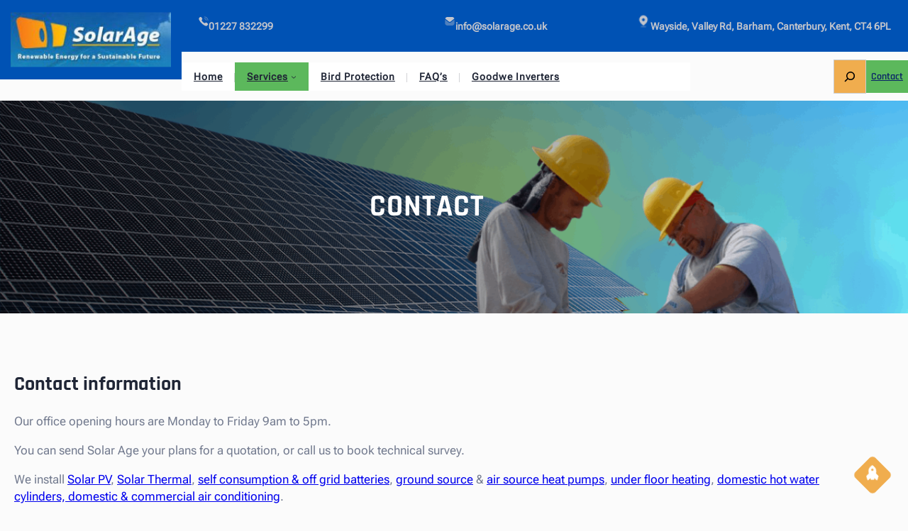

--- FILE ---
content_type: text/html; charset=UTF-8
request_url: http://forms.web-host.io/embed.php?id=13566
body_size: 3212
content:
<!DOCTYPE html PUBLIC "-//W3C//DTD XHTML 1.0 Transitional//EN" "http://www.w3.org/TR/xhtml1/DTD/xhtml1-transitional.dtd">
<html lang="en" xml:lang="en" class="embed" xmlns="http://www.w3.org/1999/xhtml">
<head>
<meta http-equiv="Content-Type" content="text/html; charset=UTF-8" />
<meta name="viewport" content="width=device-width, initial-scale=1">
<title>Contact Us</title>
<link rel="stylesheet" type="text/css" href="./data/form_13566/css/view.css" media="all" />
<link rel="stylesheet" type="text/css" href="view.mobile.css" media="all" />


<script type="text/javascript" src="js/jquery.min.js"></script>
<script type="text/javascript" src="js/jquery-ui-1.12/effect.js"></script>
<script type="text/javascript" src="view.js"></script>







<script type="text/javascript" src="js/jquery.ba-postmessage.min.js"></script>
<script type="text/javascript">
    $(function(){
    	$.postMessage({mf_iframe_height: $('body').outerHeight(true)}, '*', parent );
    });
</script>

</head>
<body id="main_body" class=" no_guidelines">
	
	<div id="form_container" class="">
	
		<h1><a>Contact Us</a></h1>
		<form id="form_13566" class="appnitro top_label"  method="post" data-highlightcolor="#FFF7C0" action="/embed.php">
									
			<ul >
			
			
			
					<li id="li_1"  class="simple_name">
		<fieldset>
		<legend style="display: none">Name</legend>
		<span class="description">Name <span id="required_1" class="required">*</span></span>
		<span class="simple_name_1">
			<input id="element_1_1" name="element_1_1"  type="text" class="element text" maxlength="255" size="8" value="" />
			<label for="element_1_1">First</label>
		</span>
		<span class="simple_name_2">
			<input id="element_1_2" name="element_1_2"  type="text" class="element text" maxlength="255" size="14" value="" />
			<label for="element_1_2">Last</label>
		</span></fieldset> 
		</li>		<li id="li_2"  >
		<label for="element_2" class="description">Phone <span id="required_2" class="required">*</span></label>
		<div>
			<input id="element_2" name="element_2"  class="element text medium" type="text" maxlength="255" value=""/> 
		</div> 
		</li>		<li id="li_3"  >
		<label class="description" for="element_3">Email <span id="required_3" class="required">*</span></label>
		<div>
			<input id="element_3" name="element_3"   class="element text medium" type="text" maxlength="255" value="" /> 
		</div> 
		</li>
				<li id="li_4"  >
		<label class="description" for="element_4">Message <span id="required_4" class="required">*</span></label>
		<div>
			<textarea id="element_4" name="element_4"   class="element textarea medium" rows="8" cols="90" ></textarea>
			 
		</div> 
		</li>
			
			
			
					<li id="li_buttons" class="buttons">
			    <input type="hidden" name="form_id" value="13566" />
			    
			    <input type="hidden" id="mfsid" name="mfsid" value="854838463ed7779c8e8b1c4db898c402" />
			    
			    <input type="hidden" name="submit_form" value="1" />
			    <input type="hidden" name="page_number" value="1" />
				<input id="submit_form" class="button_text" type="submit" name="submit_form" value="Submit" />
		</li>
			</ul>
		</form>	
		<div id="footer">
			
		</div>
	</div>
	
	</body>
</html>

--- FILE ---
content_type: text/css
request_url: http://solarage.co.uk/wp-content/themes/solar-power-energy/style.css?ver=6.8.3
body_size: 53884
content:
/*
Theme Name: Solar Power Energy
Theme URI: https://www.ovationthemes.com/products/free-solar-wordpress-theme
Author: pewilliams
Author URI: https://www.ovationthemes.com/
Description: The Solar Power Energy WordPress Theme is a dynamic website template tailored for businesses and organisations in the renewable energy sector, particularly those focusing on solar energy solutions. It is designed to effectively showcase services such as solar panel installation, solar energy systems, and energy storage, making it ideal for companies offering both residential and commercial solar energy solutions. Whether you specialise in solar power for homes, large-scale solar farms, or solar power for businesses, this theme provides a professional and engaging platform to highlight your expertise. Visually, the theme boasts a clean, modern design with vibrant elements that capture the essence of green energy. It features customizable banners and call-to-action buttons (CTAs), perfect for promoting key offerings like solar energy tax credits, rebates, and solar energy cost savings. The theme supports high-quality images and multimedia integration, allowing businesses to display installations, solar power systems, and the benefits of clean energy. Fully responsive, this theme ensures a flawless viewing experience across all devices, from desktops to mobile phones. With its user-friendly design and powerful customization options, the Solar Power Energy WordPress Theme is the ideal solution for creating a dynamic, informative, and visually appealing website in the solar energy industry. Demo:https://trial.ovationthemes.com/solar-power-energy/
Requires at least: 6.1
Tested up to: 6.7
Requires PHP: 5.6
Version: 1.4
License: GNU General Public License
License URI: https://www.gnu.org/licenses/gpl-3.0.en.html
Text Domain: solar-power-energy
Tags: blog, news, portfolio, one-column, two-columns, custom-colors, custom-menu, custom-logo, sticky-post, threaded-comments, right-sidebar, left-sidebar, grid-layout, custom-background, rtl-language-support, featured-images, wide-blocks, editor-style, full-site-editing, block-patterns, block-styles, style-variations, template-editing, translation-ready

Solar Power Energy WordPress Theme, Copyright 2024 pewilliams
Solar Power Energy is distributed under the terms of the GNU GPL

*/

a{
    -webkit-transition: all .2s ease-in-out;
    transition: all .2s ease-in-out;
}
a:focus,
button:focus{
    outline: 2px solid blue;
}

/*navigation css*/
@media screen and (min-width:1200px){
    .wp-block-navigation ul li{
        position: relative;
        padding: 10px 20px;
    } 

    .wp-block-navigation ul li::before {
        content: '';
        background: var(--wp--preset--color--heading);
        width: 1px;
        height: 13px;
        position: absolute;
        right: 0;
        top: 15px;
        opacity: 0.2;
        
    }
    .wp-block-navigation ul li:hover,
    .wp-block-navigation ul li:focus,
    .wp-block-navigation .current-menu-item{
        background: var(--wp--preset--color--ternary);
    }
    .wp-block-navigation ul li:last-child:before{
        opacity: 0;
    }
    .wp-block-navigation ul li:hover a,
    .wp-block-navigation ul li:focus a,
    .wp-block-navigation .current-menu-item a{
        color: #202636 !important;
    }
    .wp-block-navigation ul li:hover:before,
    .wp-block-navigation ul li:focus:before,
    .wp-block-navigation .current-menu-item:before,
    .wp-block-navigation ul ul li:hover:before,
    .wp-block-navigation ul ul li:focus:before,
    .wp-block-navigation__submenu-container .current-menu-item:before{
        opacity: 0;
    }
    .wp-block-navigation .has-child .wp-block-navigation__submenu-container{  
        border-top: 2px solid var(--wp--preset--color--ternary);
        border-bottom: 2px solid var(--wp--preset--color--ternary);
        box-shadow: 2px 2px 8px #cfc8d8;
    }
    .wp-block-navigation ul ul li:hover::before,
    .wp-block-navigation ul ul li:focus::before,
    .wp-block-navigation ul ul .current-menu-item::before {
        display: none; 
    }
    .wp-block-navigation ul ul li a{
        border-bottom: 1px solid var(--wp--preset--color--border-color);
    }
    .wp-block-navigation ul li:last-child a{
        border-bottom: none;
    }
    .wp-block-navigation ul ul li{
        padding: 0;
    }
    .wp-block-navigation ul ul li:hover,
    .wp-block-navigation ul ul li:focus,
    .wp-block-navigation__submenu-container .current-menu-item{
        background-color: var(--wp--preset--color--ternary-light) !important;
    }
    .wp-block-navigation ul ul li:hover a,
    .wp-block-navigation ul ul li:focus a,
    .wp-block-navigation__submenu-container .current-menu-item a{
        color: var(--wp--preset--color--ternary) !important;
    }
}
.wp-block-navigation ul ul{
    padding: 0 !important;
}
.wp-block-navigation__responsive-container.is-menu-open .wp-block-navigation__responsive-container-content .wp-block-page-list,
.wp-block-navigation__responsive-container.is-menu-open .wp-block-navigation__responsive-container-content .wp-block-navigation__container{
    width: 100%;
    border: 1px solid var(--wp--preset--color--border-color);
    border-top-color: var(--wp--preset--color--ternary);
    border-bottom-color: var(--wp--preset--color--ternary);
}
.wp-block-navigation__responsive-container.is-menu-open li a,
.wp-block-navigation__responsive-container.is-menu-open li li a,
.wp-block-navigation__responsive-container.is-menu-open li li:last-child a{
    border-bottom: 1px solid var(--wp--preset--color--border-color);
}
.wp-block-navigation__responsive-container.is-menu-open li:last-child a{
    border-bottom: none;
}
.wp-block-navigation__responsive-container.is-menu-open li:hover,
.wp-block-navigation__responsive-container.is-menu-open li:focus,
.wp-block-navigation__responsive-container.is-menu-open li.current-menu-item{
    background-color: var(--wp--preset--color--ternary-light) !important;
    color: var(--wp--preset--color--ternary) !important;
}
.wp-block-navigation .wp-block-navigation__submenu-icon{
    background: transparent;
}
@media screen and (max-width:1199px) {
    .wp-block-navigation__responsive-container,
    .wp-block-navigation__responsive-container .wp-block-navigation__responsive-container-content{
        display: none;
    }

    .wp-block-navigation__responsive-container-close svg,
    .wp-block-navigation__responsive-container-open svg{
        width: 26px;
        height: 26px;
    }
    
    .wp-block-navigation__responsive-container-open svg path,
    .wp-block-navigation__responsive-container-close svg path{
        fill: var(--wp--preset--color--heading);
    }

    .wp-block-navigation__responsive-container-close{
        top: 0;
        right: 20px;
    }

    .wp-block-navigation__responsive-container-open:not(.always-shown){
        display: block;
    }

    .wp-block-navigation__responsive-container:not(.hidden-by-default):not(.is-menu-open) {
        display: none; 
    }

    .wp-block-navigation:not(.has-background) .wp-block-navigation__responsive-container.is-menu-open{
        background-color: var(--wp--preset--color--secondary);
    }

    .wp-block-navigation__responsive-container.is-menu-open .wp-block-navigation__responsive-container-content{
        padding: 1.5em;
        padding-top: 2.5rem;
    }

    .wp-block-navigation .wp-block-navigation__responsive-container-content ul.wp-block-navigation__container {
        width: 100%;
        gap: 0 !important;
        border-bottom: none;
    }
    .wp-block-navigation .wp-block-navigation__responsive-container-content ul.wp-block-navigation__container li.wp-block-navigation-item {
        width: 100%;
        gap: 0 !important;
        border: none !important;
    }
    .wp-block-navigation .wp-block-navigation__responsive-container-content ul.wp-block-navigation__container li.wp-block-navigation-item a {
        width: calc( 100% - 48px );
        padding: 12px 24px 12px;
        line-height: 30px;
        text-align: left;
    }

    /*
    * Submenu Css
    */

    .wp-block-navigation .wp-block-navigation__responsive-container-content ul.wp-block-navigation__container li.wp-block-navigation-item .wp-block-navigation__submenu-icon {
        display: block !important;
        margin-left: 15px;
        padding: 3px 10px;
        float: right;
        font-size: 19px;
        line-height: 1;
        position: absolute;
        right: 0;
        top: 0;
        height: 42px;
        width: 42px;
    }
    .wp-block-navigation .wp-block-navigation__responsive-container-content ul.wp-block-navigation__container li.wp-block-navigation-item .wp-block-navigation__submenu-icon svg {
        stroke: var(--wp--preset--color--heading);
        display: block;
        width: 30px;
        height: 13px;
        margin: 0 !important;
        padding: 0 !important;
    }
    .wp-block-navigation .wp-block-navigation__responsive-container-content ul.wp-block-navigation__container li.wp-block-navigation-item ul.wp-block-navigation__submenu-container {
        width: 100%;
        gap: 0;
        margin: 0;
        padding: 0;
        display: none;
        box-shadow: none;
    }
    .wp-block-navigation .wp-block-navigation__responsive-container-content ul.wp-block-navigation__container li.wp-block-navigation-item ul.wp-block-navigation__submenu-container li.wp-block-navigation-item a {
        justify-content: center;
    }
    .wp-block-navigation .wp-block-navigation__responsive-container-content ul.wp-block-navigation__container li.wp-block-navigation-item .wp-block-navigation-submenu__toggle[aria-expanded=true] + ul.wp-block-navigation__submenu-container {
        display: block;
        margin: 0;
        padding: 0;
    }
}
.wp-block-image img{
    vertical-align: middle;
}

.pos-relative{
    position: relative;
}

form {
    position: relative;
}

input[type="text"],
input[type="email"],
input[type="url"],
input[type="password"],
input[type="search"],
input[type="number"],
input[type="tel"],
input[type="range"],
input[type="date"],
input[type="month"],
input[type="week"],
input[type="time"],
input[type="datetime"],
input[type="datetime-local"],
input[type="color"],
textarea,
select {
    width: 100%;
    margin: 0;
    padding: 10px 15px;
    border: 1px solid var(--wp--preset--color--border-color);
    outline: 0;
    resize: none;
    line-height: 20px;
    background: none;
    color: var(--wp--preset--color--foreground);
    font-weight: 400;
    -webkit-box-sizing: border-box;
    -moz-box-sizing: border-box;
    box-sizing: border-box;
}
select option{
    background: var(--wp--preset--color--base);
    color: var(--wp--preset--color--foreground);
}
select {
    -webkit-appearance: none;
    -moz-appearance: none;
    appearance: none;
}
select::-ms-expand {
    display: none; /* hide the default arrow in ie10 and ie11 */
}

input[type="text"]:focus,
input[type="email"]:focus,
input[type="url"]:focus,
input[type="password"]:focus,
input[type="search"]:focus,
input[type="number"]:focus,
input[type="tel"]:focus,
input[type="range"]:focus,
input[type="date"]:focus,
input[type="month"]:focus,
input[type="week"]:focus,
input[type="time"]:focus,
input[type="datetime"]:focus,
input[type="datetime-local"]:focus,
input[type="color"]:focus,
textarea:focus,
select:focus {
    border-color: var(--wp--preset--color--primary);
}

button,
html input[type="button"],
input[type="reset"],
input[type="submit"] {
    -webkit-appearance: button;
    -moz-appearance: button;
    appearance: button;
    cursor: pointer;
    border: none;
    outline: none;
    padding: 12px 20px;
    -webkit-transition: all 0.3s ease-in-out;
    transition: all 0.3s ease-in-out;
    background-color: var(--wp--preset--color--primary);
    border-radius: 0;
}
html input[type="button"],
input[type="reset"],
input[type="submit"] {
    text-align: center;
    letter-spacing: 2px;
}

.wpcf7-form label {
    display: block;
    text-transform: uppercase;
    font-size: 12px;
    margin: 0 0 8px;
    color: var(--wp--preset--color--foreground);
    font-weight: 700;
}

.form-group {
    margin-bottom: 30px;
}

.form-group p{
    margin: 0;
}

.form-group.half {
    width: 48%;
    margin-right: 4%;
    float: left;
}

.form-group.half.last {
    margin-right: 0;
}

.form-group.third {
    width: 32%;
    margin-right: 2%;
    float: left;
}

.form-group.third.last {
    margin-right: 0;
}
/*sidebar css*/
.sidebar-box,.inner-post-box{
    position: relative;
    box-shadow: 0px 4px 9px var(--wp--preset--color--sidebar-shadow-color);
}
.sidebar-heading{
    display: table;
    position: absolute;
    left: 0;
    right: 0;
    top: -25px;
    width: auto;
}
.sidebar-post-title{
    margin-block-start: 10px;
    margin-block-end: 0;
}
.sidebar-box .wp-block-page-list  ul li{
    list-style: square;
}
.sidebar-box .wp-block-archives-list li ,
.sidebar-box .wp-block-categories-list li,
.sidebar-box .wp-block-page-list li{
    list-style: circle;

}
.sidebar-box .wp-block-archives-list li::marker,
.sidebar-box .wp-block-categories-list li::marker,
.sidebar-box .wp-block-page-list li::marker{
    color: var(--wp--preset--color--primary);
}
.sidebar-box .wp-block-archives-list,.sidebar-box .wp-block-categories-list{
    padding-left: 20px;
}
.sidebar-box ul li a{
    text-decoration: none;
}
.sidebar-box .wp-block-tag-cloud a{
    background: var(--wp--preset--color--primary-light);
    color: var(--wp--preset--color--black);
}
.sidebar-box .wp-block-tag-cloud a:hover{
    background: var(--wp--preset--color--background);
    color: var(--wp--preset--color--primary);
}
/*post css*/
.post-title{
    position: relative;
}
.post-title .wp-block-separator{
    width: 57px !important;
}
.post-title .wp-block-separator:after{
    position: absolute;
    content: "";
    width: 10px;
    height: 10px;
    border-radius: 10px;
    background: var(--wp--preset--color--primary);
    top: 0;
    bottom: 0;
    margin: auto;
}
.archieve-readmore .wp-block-separator{
    width: 20px !important;
}
/*comment*/
.wp-block-comments{
    padding: 20px;
    border: 1px solid var(--wp--preset--color--border-color);
}
.wp-block-comment-template li .wp-block-columns{
    border: 1px solid var(--wp--preset--color--border-color);
    padding: 20px;
}
.wp-block-avatar img{
    border: 1px solid var(--wp--preset--color--border-color);
    padding: 2px;
}
.wp-block-post-comments-form textarea{
    background: var(--wp--preset--color--section-bg);
}
/*pagination*/
.wp-block-query-pagination-numbers .page-numbers{
    padding: var(--wp--preset--spacing--20);
    line-height: 1;
    text-decoration: none;
    color:var(--wp--preset--color--primary);
}
.wp-block-query-pagination-numbers .page-numbers.current{
    background-color: var(--wp--preset--color--primary);
    color: var(--wp--preset--color--white) !important;
}
.wp-block-query-pagination-numbers .page-numbers:hover{
    color:var(--wp--preset--color--heading);
}
.wp-block-query-pagination-next, .wp-block-query-pagination-previous{
    background-color: var(--wp--preset--color--primary);
    font-size: var(--wp--preset--font-size--small);
    line-height: 1;
    padding: 10px;
    color: var(--wp--preset--color--white);
    text-decoration: none;
}
.wp-block-query-pagination-next:hover, .wp-block-query-pagination-previous:hover{
    color: var(--wp--preset--color--background);
    background-color: var(--wp--preset--color--heading);
}

/*woocommerce*/
.wp-block-group.woocommerce.product{
    margin-block-start: 0;
}
.wc-block-product,
.wc-block-grid__product,
.woocommerce .products li,
.wp-block-woocommerce-related-products li,
.products-block-post-template li  {
    text-align: center;
    padding: 10px !important;
    background: var(--wp--preset--color--section-bg);
}
.wc-block-grid__product{
    margin: 0 10px;
}
a.wc-block-grid__product-link,.wc-block-grid__product-image,.wc-block-grid__products .wc-block-grid__product-image img {
    width: 100%;
}
.wc-block-components-product-rating__stars,.wc-block-grid__product-rating,.woocommerce .star-rating {
    margin: 0 auto 0.5em;
    color: #f4bc16;
}
.wc-block-components-product-rating__stars::before,.wc-block-grid__product-rating .star-rating:before{
    color: #cfc8d8;
}
.woocommerce span.onsale,.wc-block-grid .wc-block-grid__product-onsale, .wc-block-grid__product-image .wc-block-grid__product-onsale{
    background-color: var(--wp--preset--color--primary);
    color: var(--wp--preset--color--white-color);
    padding: 0;
    border-radius: 0px;
    margin: 5px !important;
    min-height: 8px;
    line-height: 26px;
    min-width: 60px;
}
nav.woocommerce-MyAccount-navigation ul li {
    background: var(--wp--preset--color--primary);
    border: 1px solid;
    border-color: var(--wp--preset--color--primary);
    padding: 12px!important;
    margin-bottom: 10px;
}
av.woocommerce-MyAccount-navigation ul li a{
    color: var(--wp--preset--color--white);
}
nav.woocommerce-MyAccount-navigation ul li:hover {
    background: var(--wp--preset--color--heading);
    border-color: var(--wp--preset--color--heading);
}
nav.woocommerce-MyAccount-navigation ul li:hover a{
    color: var(--wp--preset--color--background);
}
.woocommerce ul.products li.product .button{
    padding: var(--wp--preset--spacing--30);
    border-radius: 30px;
}
.woocommerce a.added_to_cart,
.added_to_cart.wc-forward{
    background-color: var(--wp--preset--color--primary);
    color: var(--wp--preset--color--white-color);
    border-radius: 0;
    padding: var(--wp--preset--spacing--30);
    text-decoration: none;
    display: inline-block;
    
}
.added_to_cart.wc-forward{
    margin-left: 10px;
}
.wc-block-components-product-badge{
    box-shadow: 2px 2px 0 0 var(--wp--preset--color--heading);
    border-radius: 0 !important;
    border: solid 2px var(--wp--preset--color--heading) !important;
    padding: 5px 8px !important;
}
.wc-block-grid__product .wc-block-grid__product-title,.wc-block-components-product-name,h2.woocommerce-loop-product__title,.woocommerce-Tabs-panel h2{
  font-size: 18px !important;
  font-weight: bold;
}
.woocommerce #review_form #respond textarea{
   background: var(--wp--preset--color--section-bg);
    border: 1px solid var(--wp--preset--color--border-color);
}
.woocommerce-Tabs-panel--reviews,.wc-block-checkout__form,.woocommerce-Tabs-panel--description{
    padding: 20px !important;
    border: 1px solid var(--wp--preset--color--border-color);
}
.wc-block-checkout__form, .wp-block-woocommerce-checkout-order-summary-block,.wc-block-checkout__actions_row a:hover{
    color: var(--wp--preset--color--heading);
}
.wc-block-components-sidebar-layout.wc-block-cart{
    padding-top: 30px;
}
.wc-block-cart{
    border: 1px solid var(--wp--preset--color--border-color);
    padding: 30px;
    border-radius: 10px;
    color: var(--wp--preset--color--heading);
}
.is-large.wc-block-cart .wc-block-cart-items td:after ,.is-large.wc-block-cart .wc-block-cart-items:after {
    border-color: transparent;
}
.wc-block-cart .wc-block-cart-items th,.wp-block-woocommerce-cart-order-summary-block .wc-block-cart__totals-title{
    padding: 10px !important;
}
.wc-block-cart table.wc-block-cart-items{
    margin: 0 !important;
}
.wp-block-woocommerce-cart .wc-block-cart-items,.wc-block-cart-items__header,.wp-block-woocommerce-checkout-order-summary-block,.wp-block-woocommerce-cart-order-summary-block,.woocommerce-Tabs-panel--description,.is-large.wc-block-cart .wc-block-cart-items{
    border: 1px solid var(--wp--preset--color--border-color);
}
.wc-block-components-totals-wrapper:after{
    border-color:  var(--wp--preset--color--border-color);
    opacity: 1 !important;
}
.wc-block-cart__submit-container a{
    margin-top: 15px;
}
.wc-block-checkout__actions_row a{
    color: var(--wp--preset--color--primary);
}
.wc-block-checkout__actions_row a:hover{
    color: var(--wp--preset--color--heading);
}
.wp-block-woocommerce-cart.alignwide, .wp-block-woocommerce-checkout.alignwide.wc-block-checkout {
    margin-right: auto !important;
    margin-left: auto !important;
}
.wc-block-components-sidebar-layout .wc-block-components-main {
    padding-right: 0 !important;
}
.wc-block-components-notice-banner>.wc-block-components-notice-banner__content .wc-forward:hover {
    background: transparent;
}
@media screen and (max-width:999px){
    .woocommerce-page.search .wp-block-woocommerce-product-template,
    .woocommerce-page .products-block-post-template,
    .wp-block-woocommerce-related-products .wp-block-post-template{
        grid-template-columns: repeat(2, minmax(0, 1fr)) !important;
    }
    .woocommerce-page .wp-block-query-title{
        font-size: 30px !important;
    }
    .wc-block-components-totals-wrapper{
        padding: 16px 22px;
    }
    .wc-block-cart{
        padding: 0;
        border: none;
    }
    .wc-block-components-sidebar-layout.wc-block-cart{
        padding-top: 0;
    }
}
@media screen and (max-width:600px){
    .woocommerce-page.search .wp-block-woocommerce-product-template,
    .woocommerce-page .products-block-post-template,
    .wp-block-woocommerce-related-products .wp-block-post-template{
        grid-template-columns: 1fr !important;
    }
    .single-product .wp-block-woocommerce-product-meta .wp-block-group{
        display: block !important;
    }
    .woocommerce-page .wp-block-query-title{
        font-size: 25px !important;
    }
    .wp-block-woocommerce-cart:where(:not(.alignleft):not(.alignright):not(.alignfull)){
        max-width: 90% !important;
    }
}
/* scroll top */
p.scroll-top {
    position: absolute;
}
.scroll-top::before{
    font-size: 20px;
    cursor: pointer;
    background: var(--wp--preset--color--primary); 
    color: var(--wp--preset--color--white);
    font-family: "Font Awesome 5 Free";
    font-weight: 600;
    content: '\f135'; 
    position: fixed;
    bottom: 30px;
    right: 30px;
    width: 40px;
    height: 40px;
    transform: rotate(-45deg);
    display: flex;
    align-items: center;
    justify-content: center;
    border-radius: 6px;
    z-index: 99;
}

.scroll-top:hover::before {
    background: var(--wp--preset--color--white) !important;
    color: var(--wp--preset--color--primary);
}
/*header*/
.logo-block-inner{
    height: 112px;
}
.logo-box{
    position: relative;
    top: 50%;
    transform: translateY(-50%);
}
.header-btn .wp-block-search__button{
    padding-top: var(--wp--preset--spacing--30);
    padding-bottom: var(--wp--preset--spacing--30);
    padding-left: 10px;
    padding-right: 10px;
}
.header-btn .wp-block-buttons i{
    color: var(--wp--preset--color--secondary);
    background: #fff;
    border-radius: 50%;
    padding: 5px 6px;
    font-size: 10px;
    margin-left: 20px;
}
.header-btn .wp-block-search__button svg{
    rotate: 270deg;
}
.header-btn input[type="search"]{
    width: 200px;
}
.top-social .wp-block-social-link:hover{
    color: var(--wp--preset--color--primary) !important;
}
/*banner*/
.bannerimage{
    position: relative;
}
.banner-image-cover{
    box-shadow: 0px 58px 152px 0px var(--wp--preset--color--banner-shadow-color);
}
.banner-head{
    display: inline-block;
}
.banner-text{
    width: 80%;
}
.banner-inner .wp-block-buttons i,
.about-gradiant-box .wp-block-buttons i{
    color: var(--wp--preset--color--secondary);
    background: #fff;
    border-radius: 50%;
    padding: 5px 6px;
    font-size: 15px;
    margin-left: 10px;
}
.banner-inner .wp-block-buttons .wp-block-button__link,
.about-gradiant-box .wp-block-buttons .wp-block-button__link{
    padding-right: 10px !important;
}
.banner-inner .wp-block-buttons .wp-block-button__link:hover{
    background: var(--wp--preset--color--secondary) !important;
    color: #fff !important;
}
.banner-inner .wp-block-buttons .wp-block-button__link:hover i{
    color: var(--wp--preset--color--primary);
}
/*popup*/
.vd-wrap-outer {
    position: absolute;
    bottom: -152px;
    left: 11%;
    z-index: 999;
    width: 500px;
}
.pop-colums{
    position: relative;
}
/*popup video*/
.popup-wrap-box .stk-block-video-popup .stk-inner-blocks {
    display: grid;
    max-width: none !important;
}
.popup-wrap-box  .stk-block-video-popup .stk-inner-blocks .stk-block {
    grid-column: 1 / 2;
    grid-row: 1 / 2;
    margin: 0;
}
.popup-wrap-box .stk--svg-wrapper{
    background-image: url(images/play.png);
    padding: 23px;
    background-repeat: no-repeat;
    display: inline-block;
    position: relative;

}
.popup-wrap-box .stk--svg-wrapper>.stk--inner-svg {
    display: flex;
    z-index: 1;
}
.popup-wrap-box  .wp-block-stackable-image figure{
    margin: 0;
}
.popup-wrap-box .stk-img-wrapper img {
    display: block !important;
    height: 100% !important;
    margin: 0 !important;
    object-fit: cover;
    width: 100% !important;
}
.popup-wrap-box .stk-block-video-popup .stk-block-icon {
    align-self: center;
    justify-self: center;
    width: auto;
    z-index: 2;
}
.popup-wrap-box .stk--svg-wrapper .stk--inner-svg svg{
    fill: #fbfbfb;
    height: 19px;
    width: 19px;
}
.popup-wrap-box .stk-img-wrapper.stk-image--shape-stretch{
    mask-size: 100% 100%;
}
.popup-wrap-box .stk-block-video-popup .stk-img-wrapper{
    height: 100%;
}
.popup-wrap-box .stk-block-video-popup .stk-img-wrapper{
    height: 100%;
}
.popup-wrap-box .stk-block-video-popup .stk-img-wrapper{
    height: 100%;
}
.pop-yellow-box-upper{
    position: relative;
}
.pop-yellow-box {
    position: absolute;
    z-index: 999;
    left: 0;
    right: 0;
    width: 100%;
    top: 65%;
    transform: translateY(-50%);
}
/*about*/
.about-us{
    position: relative;
}
.house-img{
    position: absolute;
    z-index: 1;
    left: 50%;
    top: 38%;
    transform: translate(-50%, -50%);
}
.cloud-img{
    position: absolute;
    z-index: 1;
    right: 15px;
    top: 22px;
    margin-top: 0;
}
.about-wrap{
    position: relative;
    z-index: 2;
}
.icon-img{
    width:40px;
    height: 40px;
    position: relative;
}

.icon-img img{
    position: absolute;
    left: 50%;
    top: 50%;
    transform: translate(-50%, -50%);
}
.about-gradiant-box {
    width: 100%; /* Adjust as necessary */
    height: 185px; /* Adjust height based on your design */
    background-image: url("data:image/svg+xml;utf8,<svg width='986' height='128' viewBox='0 0 986 128' fill='none' xmlns='http://www.w3.org/2000/svg'><path d='M0 20.2C0 20.0143 0 19.9215 0.000616847 19.8429C0.0864066 8.92005 8.92005 0.0864066 19.8429 0.000616847C19.9215 0 20.0143 0 20.2 0L965.48 0C965.724 0 965.846 0 965.94 0.000879097C979.288 0.126037 988.77 13.0434 984.888 25.8155C984.861 25.9052 984.825 26.0217 984.751 26.2546L957.229 113.855C957.187 113.988 957.166 114.055 957.147 114.115C954.504 122.344 946.874 127.945 938.232 128C938.168 128 938.098 128 937.958 128H20.2C20.0143 128 19.9215 128 19.8429 127.999C8.92005 127.914 0.0864066 119.08 0.000616847 108.157C0 108.079 0 107.986 0 107.8V20.2Z' fill='url(%23paint0_linear_23_446)'/><defs><linearGradient id='paint0_linear_23_446' x1='441.869' y1='5.47371' x2='633.357' y2='353.901' gradientUnits='userSpaceOnUse'><stop offset='0.162396' stop-color='%230052B4'/><stop offset='0.558858' stop-color='%2310C2EA'/><stop offset='0.757175' stop-color='%230052B4'/></linearGradient></defs></svg>");
    background-size: cover; /* Adjust background size */
    background-repeat: no-repeat; /* Prevent repeating */
}
.about-gradiant-box:before{
    content: '';
    position: absolute;
    width: 214px;
    height: 141px;
    background-image: url("data:image/svg+xml;utf8,<svg width='126' height='84' viewBox='0 0 126 84' fill='none' xmlns='http://www.w3.org/2000/svg'><path d='M126 1.91851C119.397 0.659096 112.583 0 105.614 0C54.2107 0 11.1616 35.8653 0 84H47.5657C57.1635 61.369 79.5405 45.5 105.614 45.5C109.601 45.5 108.219 45.7906 112 46.5L126 1.91851Z' fill='url(%23paint0_linear_23_488)'/><defs><linearGradient id='paint0_linear_23_488' x1='105.614' y1='0' x2='105.614' y2='131.695' gradientUnits='userSpaceOnUse'><stop stop-color='%2355FFF5'/><stop offset='1' stop-color='%236AFFF6' stop-opacity='0'/></linearGradient></defs></svg>");
    background-size: cover; /* Adjust background size */
    background-repeat: no-repeat;
    right: 4px;
    bottom: 0px;
}
.grd-inner{
    position: relative;
    top: 40%;
    transform: translateY(-50%);
    margin-top: 0;
}
.short-head-about{
    position: relative;
    left: 0;
    top: 0;
    display: inline-block;
}
.about-img-wrap{
    position: relative;
}
.about-main-img{
    position: absolute;
    top: -270px;
}
.bolt-img{
    position: absolute;
    top: -201px;
    margin-top: 0;
    padding: 25px 30px;
    z-index: 1;
    left: 1px;
}
.about-img-wrap:before, .about-img-wrap:after{
    content: '';
    position: absolute;
    display: block !important;
    border-radius: 20px;
}
.about-img-wrap:before {
    left: 177px;
    top: -278px;
    rotate: 188deg;
    width: 20px;
    background-color: var(--wp--preset--color--primary-light);
    height: 105px;
}
.about-img-wrap:after {
    left: 208px;
    top: -262px;
    rotate: 188deg;
    height: 79px;
    width: 16px;
    background-color: var(--wp--preset--color--secondary-light);
}
.grid-box{
    position: absolute;
    box-shadow: 0px 80px 232px 0px #0030793D;
    text-align: center;
    right: -88px;
    top: -111px;
}
.grid-icon{
    padding: 25px 30px;
    z-index: 1;
    display: inline-block;
    padding: 10px 15px;
}
/*footer*/
.footer-widgets .wp-block-separator{
    margin-left: 0;
    width: 54px !important;
}
.footer-widgets .wp-block-list{
    padding-left: 20px;
}
.footer-widgets .wp-block-list li{
    margin-bottom: 10px;
    position: relative;
    list-style:none;
}
.footer-widgets .wp-block-list li a{
    text-decoration: none;
}
.footer-widgets .wp-block-list li:before{
    content: '\f061';
    font-size: 10px;
    position: absolute;
    left: -18px;
    top: 0;
    font-family: 'Font Awesome 5 Free';
    font-weight: 600;
}
.footer-widgets .wp-block-list li:last-child{
    margin-bottom: 0;
}
.footer-widgets .wp-block-post-template .wp-block-post-featured-image,
.footer-widgets .wp-block-post-template .wp-block-post-featured-image img{
    height:80px;
    width: 100%;
}
.footer-widgets h4 span{
    color: var(--wp--preset--color--primary);
}
.footer-widgets .wp-block-post-template li a{
    text-decoration: none;
}
.footer-widgets li:hover a,.footer-widgets li:hover,footer a:hover{
    color: var(--wp--preset--color--primary);
}
/*latest news*/
.latest-head{
    display: inline-block;
}
.blog-section .wp-block-comments{
    padding: 0;
    border: none;
}
.blog-section .wp-block-comments h2{
    margin: 0;
}
.blog-section .wp-block-comments h2,.wp-block-post-date,
.blog-box .wp-block-read-more{
    position: relative;
}
.blog-section .wp-block-comments h2:before{
    content: '';
    background: var(--wp--preset--color--fourth);
    width: 1px;
    height: 11px;
    position: absolute;
    left: -10px;
    top: 4px;
}
.blog-section .wp-block-post-date:before{
    content: '';
    background: var(--wp--preset--color--fourth);
    width: 1px;
    height: 11px;
    position: absolute;
    left: -10px;
    top: 6px;
}
.blog-box{
    box-shadow: 0px 35px 133px 0px #7190BE14;
}
.blog-box .wp-block-read-more:before{
    content: '\f061';
    font-size: 14px;
    position: absolute;
    right: -20px;
    top: 0;
    font-family: 'Font Awesome 5 Free';
    font-weight: 600;
}
/* --- Block Media Quries
-------------------------------------------------------- */
/* --- > Media Queries
-------------------------------------------------------- */
/* --- > 781px
-------------------------------------------------------- */
/* --- Inner Pages Media Quries
-------------------------------------------------------- */
@media screen and (max-width:999px) {
    .blog-section .wp-block-post-template,
    .post-grid-layout.wp-block-post-template{
        grid-template-columns: repeat(2, minmax(0, 1fr)) !important;
    }
    .inner-cover-img h2.without-cover-img h2{
        font-size: 30px !important;
    }
    
}
@media screen and (max-width: 999px) and (min-width: 782px){
    .page-template-blog-right-sidebar .wp-block-post-template,
    .page-template-blog-left-sidebar .wp-block-post-template,
    .search-results .wp-block-post-template{
        grid-template-columns: 1fr !important;
    }
    .sidebar-col,.post-col{
        flex-basis: 50% !important;
    }
    .page-sidebar-col{
        flex-basis: 40% !important;
    }
    .page-text-col{
        flex-basis: 60% !important;
    }
}
@media screen and (max-width:781px){
    .post-title .wp-block-separator{
        width: 30px !important;
    }
    .post-title h4{
        font-size: 21px;
    }
    .archieve-meta time ,.archieve-meta .wp-block-post-author-name{
        font-size: 13px !important;
    }
}
@media screen and (max-width:767px){
    .post-grid-layout.wp-block-post-template,
    .page-template-blog-right-sidebar .wp-block-post-template,
    .page-template-blog-left-sidebar .wp-block-post-template,
    .blog-section .wp-block-post-template,
    .search-results .wp-block-post-template{
        display: block !important;
    }
    .post-grid-layout.wp-block-post-template li,
    .page-template-blog-right-sidebar .wp-block-post-template li,
    .page-template-blog-left-sidebar .wp-block-post-template li,
    .blog-section .wp-block-post-template li,
    .search-results .wp-block-post-template li{
        margin-bottom: 30px;
    }
    .post-grid-layout.wp-block-post-template li:last-child,
    .page-template-blog-right-sidebar .wp-block-post-template li:last-child,
    .page-template-blog-left-sidebar .wp-block-post-template li:last-child,
    .blog-section .wp-block-post-template li:last-child,
    .search-results .wp-block-post-template li:last-child{
        margin-bottom: 0;
    }
    .inner-cover-img h2,.without-cover-img h2{
        font-size: 25px !important;
        text-align: center !important;
    }
    .error-heading{
        font-size: 110px !important;
    }
}
/*custom*/
@media screen and (min-width:2000px){
    .about-gradiant-box{
        height: 203px;
    }
    .about-main-img{
        top: -298px;
    }
    .about-img-wrap:before{
        left: 188px;
        top: -306px;
    }
    .about-img-wrap:after {
        left: 221px;
        top: -287px;
    }
    .bolt-img{
        top: -243px;
        left: 21px;
    }
    .grid-box{
        top: -117px;
    }
}
@media screen and (min-width:2200px){
    .about-gradiant-box {
        height: 225px;
    }
    .about-main-img {
        top: -330px;
    }
    .bolt-img {
        top: -279px;
        left: 35px;
    }
    .about-gradiant-box:before {
        right: -4px;
        width: 241px;
        height: 164px;
    }
    .banner-spacer{
        height: 158px !important;
    }
    .pop-yellow-box p{
        font-size: 18px !important;
    }
    .about-spacer{
        height: 220px !important;
    }
    .about-img-wrap:before {
        left: 206px;
        top: -341px;
        height: 118px;
    }
    .about-img-wrap:after {
        left: 243px;
        top: -320px;
        height: 78px;
    }
    .grid-box{
        top: -130px;
    }
    .vd-wrap-outer{
        width: 600px;
        bottom: -165px;
    }
}
@media screen and (min-width:2300px){
    .about-gradiant-box {
        height: 234px;
    }
    .about-gradiant-box:before {
        right: -3px;
        width: 265px;
        height: 177px;
    }
    .vd-wrap-outer{
        width: 600px;
        bottom: -165px;
    }
}
@media screen and (min-width:2400px){
    .about-gradiant-box {
        height: 245px;
    }
    .about-gradiant-box:before {
        right: 10px;
        width: 194px;
        height: 130px;
    }
    .grid-box{
        padding-top: var(--wp--preset--spacing--60) !important;
        padding-right: var(--wp--preset--spacing--70) !important;
        padding-bottom: var(--wp--preset--spacing--60) !important;
        padding-left: var(--wp--preset--spacing--70) !important;
        top: -118px;
    }
    .about-img-wrap:before{
        left: 243px;
        top: -398px;
        height: 139px;
    }
    .about-img-wrap:after{
        left: 285px;
        top: -382px;
        height: 106px;
    }
    .bolt-img {
        top: -327px;
        left: 62px;
    }
    .about-main-img{
        top: -388px;
    }
    .vd-wrap-outer{
        width: 600px;
        bottom: -165px;
    }
}
@media screen and (max-width:1830px){
    .about-gradiant-box{
        height: 182px;
    }
}
@media screen and (max-width:1799px){
    .header-btn input[type="search"] {
        width: 162px;
    }
    .about-gradiant-box {
        height: 172px;
    }
    .about-main-img{
        top: -315px;
        width: 296px;
    }
    .bolt-img{
        padding: 21px 24px;
    }
    .grid-box{
        padding-top: var(--wp--preset--spacing--40) !important;
        padding-right: var(--wp--preset--spacing--50) !important;
        padding-bottom: var(--wp--preset--spacing--40) !important;
        padding-left: var(--wp--preset--spacing--50) !important;
        right: -104px;
        top: -94px;
    }
    .about-img-wrap:before{
        left: 191px;
        top: -324px;
        height: 117px;
    }
    .about-img-wrap:after{
        left: 224px;
        top: -302px;
    }
    .about-gradiant-box:before{
        width: 175px;
        height: 116px;
        right: 9px;
    }
}
@media screen and (max-width:1699px){
    .header-btn .wp-block-buttons .wp-block-button__link{
        padding-left: var(--wp--preset--spacing--60) !important;
        padding-right: var(--wp--preset--spacing--60) !important;
    }
    .about-gradiant-box {
        height: 163px;
    }
    .about-main-img{
        width: 260px;
        top: -274px;
    }
    .about-gradiant-box:before {
        width: 153px;
        height: 102px;
        right: 2px;
    }
    .about-img-wrap:before {
        left: 166px;
        top: -287px;
        height: 103px;
    }
    .about-img-wrap:after {
        left: 201px;
        top: -272px;
        height: 72px;
    }
}
@media screen and (max-width:1599px){
    .wp-block-navigation ul li {
        padding: 8px 17px;
    }
    .header-btn input[type="search"] {
        width: 139px;
    }
    .banner-inner h1{
        font-size: 50px !important;
    }
    .banner-image-cover{
        min-height: 521px !important;
    } 
    .about-excerpt-box{
        flex-basis: 65% !important;
    }
    .house-img{
        left: 53%;
    }
    .about-box-text{
        flex-basis: 65% !important;
    }
    .about-dummy-box{
        flex-basis: 15% !important;
    }
    .about-main-img{
        width: 270px;
        top: -296px;
        left: -70px;
    }
    .bolt-img{
        top: -222px;
        left: -62px;
    }
    .grid-box{
        right: -125px;
        top: -101px;
    }
    .about-gradiant-box {
        height: 147px;
    }
    .about-gradiant-box:before {
        width: 141px;
        height: 94px;
    }
    .about-img-wrap:before {
        left: 113px;
        top: -302px;
    }
    .about-img-wrap:after {
        left: 147px;
        top: -285px;
    }
}
@media screen and (max-width:1399px){
    .header-nav-box{
        flex-basis: 70% !important;
    }
    .header-btn{
        flex-basis: 30% !important;
    }
    .header-btn .wp-block-buttons .wp-block-button__link {
        padding-left: var(--wp--preset--spacing--40) !important;
        padding-right: var(--wp--preset--spacing--40) !important;
    }
    .header-btn input[type="search"] {
        width: 120px;
    }
    .header-btn .wp-block-buttons i{
        margin-left: 4px;
    }
    .popup-wrap-box{
        padding-top: var(--wp--preset--spacing--50) !important;
    }
    .banner-image-cover {
        min-height: 500px !important;
    }
    .logo-box h1{
        font-size: 28px !important;
    }
    .about-excerpt-box p,.about-box-text p{
        font-size: 14px !important;
    }
    .about-gradiant-box {
        height: 142px;
    }
    .about-box-text h3{
        font-size: 28px !important;
    }
    .about-main-img{
        width: 250px;
    }
    .about-main-img{
        top: -261px;
        left: -66px;
    }
    .bolt-img{
       top: -199px;
    }
    .about-gradiant-box:before{
        right: 5px;
    }
    .grid-box {
        right: -114px;
        top: -88px;
    }
    .section-heading{
        font-size: 30px !important;
    }
    .vd-wrap-outer{
        bottom: -142px;
    }
}

@media screen  and (max-width:1380px){
    .about-gradiant-box {
        height: 140px;
    }
    .about-gradiant-box:before{
        right: -4px;
    }
    .about-img-wrap:before {
        left: 100px;
        top: -270px;
        height: 92px;
    }
    .about-img-wrap:after {
        left: 138px;
        top: -254px;
        height: 62px;
    }
}
@media screen and (max-width:1360px){
    .header-btn input[type="search"] {
        width: 100px;
    }
    .banner-inner h1 {
        font-size: 40px !important;
    }
    .about-gradiant-box {
        height: 133px;
    }
    .about-main-img {
        width: 230px;
    }
    .about-img-wrap:before {
        left: 87px;
    }
    .about-img-wrap:after {
        left: 129px;
    }
    .about-gradiant-box:before {
        right: -6px;
    }
    .grid-box {
        right: -104px;
    }
}
@media screen and (max-width:1299px){
    .dummy{
        display: none;
    }
    .header-btn .wp-block-buttons .wp-block-button__link {
        padding-left: var(--wp--preset--spacing--20) !important;
        padding-right: var(--wp--preset--spacing--20) !important;
    }
    .menu-header .wp-block-columns{
        gap: 10px !important;
    }
    .about-gradiant-box:before{
        display: none;
    }
    .about-btn-box{
        flex-basis: 35% !important;
    }
    .about-dummy-box {
        flex-basis: 10% !important;
    }
    .about-main-img {
        width: 220px;
        top: -228px;
        left: -50px;
    }
    .about-img-wrap:before {
        left: 101px;
        top: -233px;
        height: 78px;
        width: 15px;
    }
    .about-img-wrap:after{
        top: -223px;
        height: 56px;
        width: 10px;
    }
    .bolt-img {
        top: -167px;
    }
    .grid-box {
        right: -138px;
        padding-top: var(--wp--preset--spacing--30) !important;
        padding-right: var(--wp--preset--spacing--40) !important;
        padding-bottom: var(--wp--preset--spacing--30) !important;
        padding-left: var(--wp--preset--spacing--40) !important;
    }
    .blog-section .blog-box .is-layout-flex{
        gap: 15px !important;
    }
    .blog-section .blog-box .wp-block-post-author-name,
    .blog-section .blog-box .wp-block-post-date,
    .blog-section .blog-box .wp-block-comments h2{
        font-size: 12px !important;
    }
    .blog-section .wp-block-comments h2:before{
        left: -8px;
        top: 3px;
        height: 9px;
    }
    .wp-block-post-date:before{
        left: -8px;
        height: 9px;
        top:8px;
    }
}

@media screen and (max-width:1199px){
    .wp-block-navigation ul li{
        padding: 0;
    }
    .header-nav-box{
        flex-basis: 20% !important;
    }
    .header-btn{
        flex-basis: 80% !important;
    }
    .header-btn .wp-block-buttons .wp-block-button__link {
        padding-left: var(--wp--preset--spacing--60) !important;
        padding-right: var(--wp--preset--spacing--60) !important;
    }
    .header-btn input[type="search"] {
        width: 200px;
    }
    .header-nav-box nav{
        justify-content: center !important;
    }
    .top-social .wp-block-social-links{
        gap: 15px !important;
    }
    .wp-block-navigation .wp-block-navigation-item {
        font-size: 14px !important;
    }
    .icon-dummy-box{
        display: none;
    }
    .about-excerpt-box .wp-block-columns .wp-block-column{
        flex-basis: 50% !important;
    }
    .banner-inner h1 {
        font-size: 35px !important;
    }
    .about-box-text {
        flex-basis: 50% !important;
    }
    .about-btn-box {
        flex-basis: 40% !important;
    }
    .about-box-text h3 {
        font-size: 20px !important;
    }
    .top-bar p{
        font-size: 13px !important;
    }
    .about-gradiant-box {
        height: 160px;
    }
    .footer-widgets .wp-block-columns{
        flex-wrap:  wrap !important;
    }
    .footer-widgets .wp-block-column{
        flex-basis: 48% !important;
    }
}
@media screen and (max-width:999px){
    .inner-top-bar{
        flex-wrap: wrap !important;
    }
    .inner-top-bar .wp-block-column{
        flex-basis: 45% !important;
    }
    .logo-block-inner {
        height: 160px;
    }
    .banner-inner{
        flex-basis: 80% !important;
    }
    .banner-inner h1 {
        font-size: 33px !important;
    }
    .banner-image-cover {
        min-height: 450px !important;
    }
    .about-gradiant-box .wp-block-buttons .wp-block-button__link{
        padding-left: 10px;
    }
    .about-gradiant-box{
        padding-left: var(--wp--preset--spacing--50) !important;
        padding-right: var(--wp--preset--spacing--50) !important;
    }
    .about-box-text h3 {
        font-size: 18px !important;
    }
    .about-gradiant-box {
        height: auto;
    }
    .grd-inner{
        position: static;
        transform: none;
    }
    .about-main-img{
        width: 200px;
        top: -198px;
        left: -71px;
    }
    .grid-box {
        right: -96px;
        top: -51px;
    }
    .about-img-wrap:before {
        left: 68px;
        top: -197px;
    }
    .about-img-wrap:after {
        top: -178px;
        height: 43px;
        left: 101px;
    }
    .bolt-img {
        top: -146px;
        left: -95px;
    }
}
@media screen and (max-width:899px){
    .grd-inner{
        flex-wrap: wrap !important;
    }
    .about-box-text{
        flex-basis: 70% !important;
        order: 1;
    }
    .about-dummy-box{
        flex-basis: 20% !important;
        order: 2;
    }
    .about-btn-box{
        flex-basis: 70% !important;
        order: 3;
    }
    .about-btn-box .wp-block-buttons{
        justify-content: left !important;
    }
    .about-gradiant-box{
        background: var(--wp--preset--gradient--about-gradiant-bg);
    }
    .about-main-img{
        top: -102px;
    }
    .grid-box{
        top: 18px;
    }
    .about-img-wrap:before,
    .about-img-wrap:after {
        display: none !important;
    }
    .bolt-img {
        top: -78px;
        left: -51px;
    }
}
@media screen and (max-width:781px){
    .logo-block-inner{
        height: auto;
    }
    .logo-box{
        position: static;
        transform: none;
    }
    .inner-top-bar.wp-block-columns:not(.is-not-stacked-on-mobile)>.wp-block-column,
    .pop-colums.wp-block-columns:not(.is-not-stacked-on-mobile)>.wp-block-column,
    .about-excerpt-box .wp-block-columns:not(.is-not-stacked-on-mobile)>.wp-block-column,
    .footer-widgets .wp-block-columns:not(.is-not-stacked-on-mobile)>.wp-block-column{
        flex-basis: 45% !important;
    }
    .inner-top-bar .is-layout-flex{
        justify-content: center !important;
    }
    .wp-block-columns:not(.is-not-stacked-on-mobile)>.wp-block-column.header-nav-box {
        flex-basis: 20% !important;
    }
    .wp-block-columns:not(.is-not-stacked-on-mobile)>.wp-block-column.header-btn{
        flex-basis: 70% !important;
    }
    .cloud-img{
        display: none;
    }
    .about-spacer{
        height: 220px !important;
    }
    .about-excerpt-box p{
        text-align: center;
    }
    .wp-block-columns:not(.is-not-stacked-on-mobile)>.wp-block-column.about-box-text,
    .wp-block-columns:not(.is-not-stacked-on-mobile)>.wp-block-column.about-btn-box{
        flex-basis: 70% !important;
    } 
    .wp-block-columns:not(.is-not-stacked-on-mobile)>.wp-block-column.about-dummy-box{
        flex-basis: 10% !important;
    }
    .house-img{
        top: 42%;
    }
    .grid-box{
        right: -76px;
    }
}
@media screen and (max-width:599px){
    .inner-top-bar{
        gap: 10px !important;
    }
    .inner-top-bar.wp-block-columns:not(.is-not-stacked-on-mobile)>.wp-block-column,
    .wp-block-columns:not(.is-not-stacked-on-mobile)>.wp-block-column.header-nav-box,
    .pop-colums.wp-block-columns:not(.is-not-stacked-on-mobile)>.wp-block-column,
    .about-excerpt-box .wp-block-columns:not(.is-not-stacked-on-mobile)>.wp-block-column,
    .footer-widgets .wp-block-columns:not(.is-not-stacked-on-mobile)>.wp-block-column{
        flex-basis: 100% !important;
    }
    .header-btn .is-layout-flex,
    .banner-image-cover .wp-block-buttons,
    .pop-yellow-box .is-layout-flex,
    .about-btn-box .wp-block-buttons{
        justify-content: center !important;
    }
    .header-btn input[type="search"] {
        width: 100px;
    }
    .header-btn .wp-block-buttons .wp-block-button__link {
        padding-left: var(--wp--preset--spacing--30) !important;
        padding-right: var(--wp--preset--spacing--30) !important;
    }
    .banner-image-cover{
        text-align: center;
    }
    .banner-text{
        width: 100%;
    }
    .banner-inner h1 {
        font-size: 30px !important;
    }
    .banner-head{
        font-size: 13px !important;
        padding-top: var(--wp--preset--spacing--20) !important;
        padding-bottom: var(--wp--preset--spacing--20) !important;
    }
    .vd-wrap-outer {
        position: static;
        width: 80%;
        padding-top: 50px;
        padding-bottom: 30px;
    }
    .banner-spacer,.about-spacer{
        display: none;
    }
    .banner-image-cover {
        min-height: 400px !important;
    }
    .pop-yellow-box{
        position: static;
        border-bottom-left-radius: 15px;
        transform: none;
    }
    .about-excerpt-box .is-layout-flex{
        display: block !important;
        text-align: center;
    }
    .about-excerpt-box,.about-box-text{
        text-align: center;
    }
    .icon-img{
        margin: auto !important;
    }
    .icon2-box {
        padding-top: 23px;
    }
    .wp-block-columns:not(.is-not-stacked-on-mobile)>.wp-block-column.about-dummy-box {
        flex-basis: 100% !important;
        order: 1;
    }
    .wp-block-columns:not(.is-not-stacked-on-mobile)>.wp-block-column.about-box-text{
        flex-basis: 100% !important;
        order: 2;
    }
    .wp-block-columns:not(.is-not-stacked-on-mobile)>.wp-block-column.about-btn-box{
        flex-basis: 100% !important;
        order: 3;
    }
    .about-main-img {
        position: static;
    }
    .bolt-img {
        top: 48px;
        left: 53px;
        padding: 10px 13px;
    }
    .grid-box {
        top: 150px;
        right: 21px;
        padding-top: var(--wp--preset--spacing--20) !important;
        padding-right: var(--wp--preset--spacing--30) !important;
        padding-bottom: var(--wp--preset--spacing--20) !important;
        padding-left: var(--wp--preset--spacing--30) !important;
    }
    .grid-icon{
        padding: 6px 10px;
    }
    .house-img {
        top: 19%;
    }
    .about-img-wrap {
        padding-top: 10px;
    }
    .about-gradiant-box .wp-block-buttons .wp-block-button__link{
        font-size: 15px !important;
    }
    .copyright-text{
        display: block !important;
        text-align: center;
    }
    .footer-widgets{
        text-align: center;
    }
    .footer-widgets .wp-block-separator{
        margin-left: auto;
    }
    .footer-widgets .wp-block-list li:before{
        display: none;
    }
    .footer-widgets .wp-block-list{
        padding-left: 0;
    }
    .footer-widgets .wp-block-post-template .wp-block-post-featured-image img{
        width: 80px;
    }
    .blog-section,.section-heading{
        text-align: center !important;
    }
    .blog-box .is-layout-flex{
        justify-content: center !important;
    }
    .blog-box .wp-block-read-more:where(:not(.alignleft):not(.alignright):not(.alignfull)){
        margin-left: auto !important;
    }
    .section-heading {
        font-size: 20px !important;
    }
}
@media screen and (max-width:380px){
    .grid-box{
       top: 173px;
    }
}

--- FILE ---
content_type: text/javascript
request_url: http://forms.web-host.io/js/jquery.ba-postmessage.min.js
body_size: 1056
content:
/*!
 * jQuery postMessage - v0.5 - 9/11/2009
 * http://benalman.com/projects/jquery-postmessage-plugin/
 * 
 * Copyright (c) 2009 "Cowboy" Ben Alman
 * Dual licensed under the MIT and GPL licenses.
 * http://benalman.com/about/license/
 */
(function($){var b,d,j=1,a,f=this,g=!1,h="postMessage",c="addEventListener",e,i=true;$[h]=function(k,m,l){if(!m){return}k=typeof k==="string"?k:$.param(k);l=l||parent;if(i){l[h](k,m.replace(/([^:]+:\/\/[^\/]+).*/,"$1"))}else{if(m){m=String(parent.window.location);l.location=m.replace(/#.*$/,"")+"#"+(+new Date)+(j++)+"&"+k}}};$.receiveMessage=e=function(m,l,k){if(i){if(m){a&&e();a=function(n){if((typeof l==="string"&&n.origin!==l)||($.isFunction(l)&&l(n.origin)===g)){return g}m(n)}}if(f[c]){f[m?c:"removeEventListener"]("message",a,g)}else{f[m?"attachEvent":"detachEvent"]("onmessage",a)}}else{b&&clearInterval(b);b=null;if(m){k=typeof l==="number"?l:typeof k==="number"?k:100;b=setInterval(function(){var o=document.location.hash,n=/^#?\d+&/;if(o!==d&&n.test(o)){d=o;m({data:o.replace(n,"")})}},k)}}}})(jQuery);

--- FILE ---
content_type: text/javascript
request_url: http://solarage.co.uk/wp-content/themes/solar-power-energy/assets/js/script.js?ver=1.0.0
body_size: 531
content:
(function ($) {
  
  var scroll = $(window).scrollTop();
  var scrollup = $('.scroll-top');
  /*------------------------------------------------
              Scroll Top
  ------------------------------------------------*/
  scrollup.click(function () {
    $('html, body').animate({
      scrollTop: '0px'
    }, 800);
    return false;
  });
  $(window).scroll(function () {
    var scroll = $(window).scrollTop();
    if (scroll >= 200) {
      scrollup.fadeIn();
    } else {
      scrollup.fadeOut();
    }
  });

})(jQuery);
